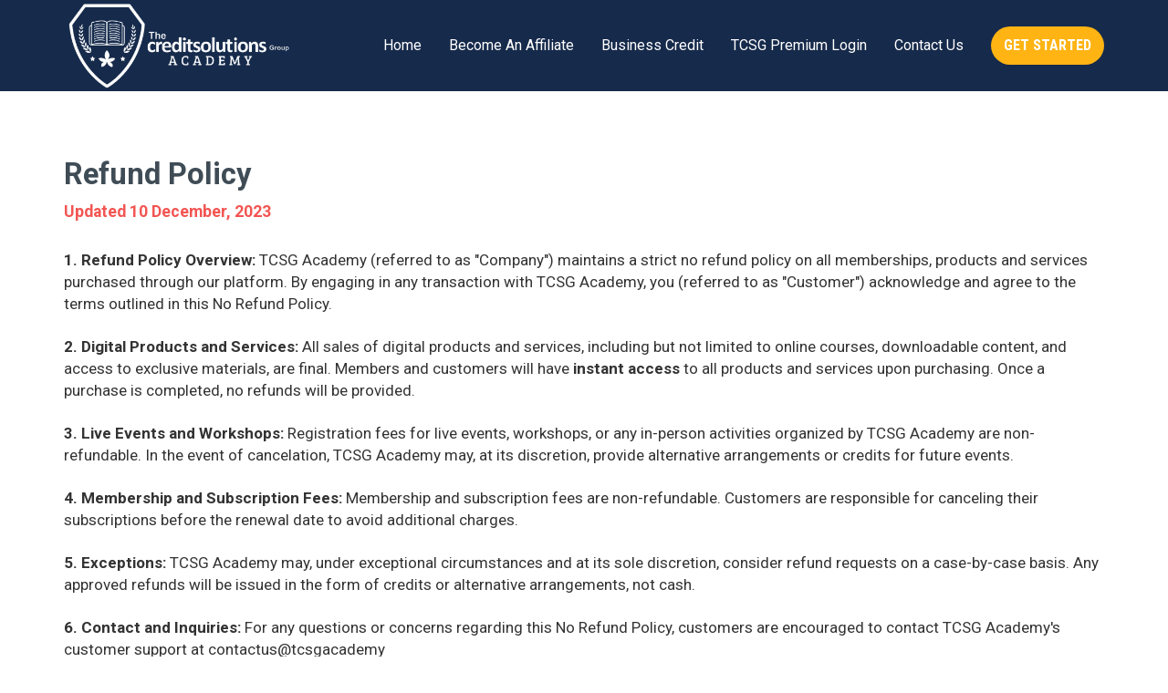

--- FILE ---
content_type: text/html; charset=UTF-8
request_url: https://www.tcsgroupacademy.com/refundpolicy
body_size: 6730
content:
<!DOCTYPE html>
<html lang="en">
<head>
    <meta charset="UTF-8">
    <title>Refund Policy</title>
    <meta name="description" content="">
	<meta name="keywords" content="">
    <meta name="robots" content="index, follow">
    <link rel="shortcut icon" href="https://d11n7da8rpqbjy.cloudfront.net/theperfectloop/30917754_63325e8b740a1_Untitled_design_18.png">
    <meta name="viewport" content="width=device-width, initial-scale=1.0">

    <meta name="author" content="">
    <meta property="og:title" content="">
    <meta property="og:description" content="">
    <meta property="og:image" content="">

    <!-- Font icons preconnect -->
    <link rel="preconnect" href="//app.kartra.com" crossorigin>
    <link rel="preconnect" href="//fonts.gstatic.com" crossorigin>
    <link rel="preconnect" href="//fonts.googleapis.com" crossorigin>
    <link rel="preconnect" href="//d2uolguxr56s4e.cloudfront.net" crossorigin>
     

    <link rel="dns-prefetch" href="//app.kartra.com">
    <link rel="dns-prefetch" href="//fonts.gstatic.com">
    <link rel="dns-prefetch" href="//fonts.googleapis.com">
    <link rel="dns-prefetch" href="//d2uolguxr56s4e.cloudfront.net">
     

    <!--
        Google fonts are computed and loaded on page build via save.js
        Individual stylesheets required are listed in /css/new/css/pages/skeleton.css
    -->

    <!--<link href="//d2uolguxr56s4e.cloudfront.net/internal/pages/css/skeleton.min.css" rel="stylesheet">-->
    <link type="text/css" rel="preload" href="https://fonts.googleapis.com/css?family=Roboto:300,300i,400,400i,600,600i,700,700i,900,900i|Roboto+Condensed:300,300i,400,400i,600,600i,700,700i,900,900i|Lato:300,300i,400,400i,600,600i,700,700i,900,900i|Raleway:300,300i,400,400i,600,600i,700,700i,900,900i|Roboto:300,300i,400,400i,600,600i,700,700i,900,900i|Open+Sans:300,300i,400,400i,600,600i,700,700i,900,900i&display=swap" as="style" onload="this.onload=null;this.rel='stylesheet'"><link rel="stylesheet" href="//d2uolguxr56s4e.cloudfront.net/internal/pages/css/new_bootstrap.css">

    <link rel="preload" href="//d2uolguxr56s4e.cloudfront.net/internal/pages/css/kartra_components.css" as="style" onload="this.onload=null;this.rel='stylesheet'">
    <link rel="preload" href="//app.kartra.com/css/new/css/pages/font-awesome.css" as="style" onload="this.onload=null;this.rel='stylesheet'">

    <noscript>
        <link rel="stylesheet" href="//d2uolguxr56s4e.cloudfront.net/internal/pages/css/kartra_components.css">
        <link rel="stylesheet" href="//app.kartra.com/css/new/css/pages/font-awesome.css">
    <link type="text/css" rel="stylesheet" href="https://fonts.googleapis.com/css?family=Roboto:300,300i,400,400i,600,600i,700,700i,900,900i|Roboto+Condensed:300,300i,400,400i,600,600i,700,700i,900,900i|Lato:300,300i,400,400i,600,600i,700,700i,900,900i|Raleway:300,300i,400,400i,600,600i,700,700i,900,900i|Roboto:300,300i,400,400i,600,600i,700,700i,900,900i|Open+Sans:300,300i,400,400i,600,600i,700,700i,900,900i&display=swap">
</noscript>
    
    <script>
        /*! loadCSS rel=preload polyfill. [c]2017 Filament Group, Inc. MIT License */
        (function(w){"use strict";if(!w.loadCSS){w.loadCSS=function(){}}var rp=loadCSS.relpreload={};rp.support=function(){var ret;try{ret=w.document.createElement("link").relList.supports("preload")}catch(e){ret=false}return function(){return ret}}();rp.bindMediaToggle=function(link){var finalMedia=link.media||"all";function enableStylesheet(){link.media=finalMedia}if(link.addEventListener){link.addEventListener("load",enableStylesheet)}else if(link.attachEvent){link.attachEvent("onload",enableStylesheet)}setTimeout(function(){link.rel="stylesheet";link.media="only x"});setTimeout(enableStylesheet,3e3)};rp.poly=function(){if(rp.support()){return}var links=w.document.getElementsByTagName("link");for(var i=0;i<links.length;i++){var link=links[i];if(link.rel==="preload"&&link.getAttribute("as")==="style"&&!link.getAttribute("data-loadcss")){link.setAttribute("data-loadcss",true);rp.bindMediaToggle(link)}}};if(!rp.support()){rp.poly();var run=w.setInterval(rp.poly,500);if(w.addEventListener){w.addEventListener("load",function(){rp.poly();w.clearInterval(run)})}else if(w.attachEvent){w.attachEvent("onload",function(){rp.poly();w.clearInterval(run)})}}if(typeof exports!=="undefined"){exports.loadCSS=loadCSS}else{w.loadCSS=loadCSS}})(typeof global!=="undefined"?global:this);

        window.global_id = 'vhIbJyum1La4';
        window.secure_base_url = '//app.kartra.com/';
    </script>
    
    <!--headerIncludes-->
    <style>
    .overlay_builder {
        position: relative;
    }

    .kartra_optin_footer-poweredby > p {
        font-size: 12px;
        line-height: 130%;
        font-weight: 300;
        color: #333;
        margin-top: 0px;
        margin-bottom: 0px;
    }

	body.modal-open{
		overflow:hidden;
		overflow-x:;
	}

    
	#page_background_color
	{
		background-color:#ffffff;
	}
	body
	{
		background-color:#ffffff;
		
	}
	

    [data-effect] {
        visibility: hidden;
    }
    
    </style>
    <script>
        var google_analytics = null;
        
    </script>
    <script src="/js/build/front/pages/skeleton-above.js"></script>
</head>
<body>

    <div style="height:0px;width:0px;opacity:0;position:fixed" class="js_kartra_trackable_object" data-kt-type="kartra_page_tracking" data-kt-value="vhIbJyum1La4" data-kt-owner="zgPwRWbp">
    </div>
    <div id="page" class="page container-fluid">
        <div id="page_background_color" class="row">
<div class="content content--popup-overflow-visible light" style="background-color: rgb(22, 42, 75); padding: 0px;" id="_yhd2u694v">
                <style id="pagesInternalCSS">
	@media(max-width: 991px){
	    .kartra_element_wrapper--sm-margin-bottom-medium{
	        margin-bottom: 50px !important;
	    }
	}	
</style>
<div class="overflow_background_wrapper">
                    <div class="background_changer background_changer--blur0" style="background-image: none; opacity: 1;" alt=""></div>
                    <div class="background_changer_overlay" style="background-image: none;"></div>
                </div>
                <nav class="navbar navbar-inverse navbar--md-sm-center">
                    <div class="container nav-elem-wrapper nav-elem-wrapper--md-sm-flex nav-elem-wrapper--md-sm-vertical-center nav-elem-wrapper--md-sm-justify-content-space-between">
                        <div class="navbar-header nav-elem-col">
                            <div data-component="image" href="javascript: void(0);">
                                <picture><source type="image/webp" data-srcset="https://d11n7da8rpqbjy.cloudfront.net/theperfectloop/31066154_1679244191ctoUntitled_design_1_1.webp"></source><source type="image/png" data-srcset="https://d11n7da8rpqbjy.cloudfront.net/theperfectloop/31066154_1679244191ctoUntitled_design_1_1.png"></source><img class="kartra_image kartra_image--logo kartra_image--margin-bottom-none pull-left background_changer--blur0" src="[data-uri]" alt="" style="border-color: rgb(35, 82, 124); border-style: none; border-width: 0px; margin: 0px; opacity: 1;" data-original="https://d11n7da8rpqbjy.cloudfront.net/theperfectloop/31066154_1679244191ctoUntitled_design_1_1.png"></picture>
                            </div> 
                            <button type="button" class="navbar-toggle collapsed" data-toggle="collapse" data-target="#navbar_zhBaK8z4dJ" aria-expanded="false" aria-controls="navbar">
                                <span class="sr-only">Toggle navigation</span>
                                <span class="icon-bar"></span>
                                <span class="icon-bar"></span>
                                <span class="icon-bar"></span>
                            </button>
                        </div>
                        <div id="navbar_zhBaK8z4dJ" class="navbar-collapse nav-elem-col navbar-collapse--md-sm-padding-right-none js_kartra_component_holder collapse" aria-expanded="false" style="height: 1px;">
                            <div class="navbar-collapse__inner navbar-collapse__inner--sm-padding-top-big-tiny navbar-collapse__inner--sm-padding-bottom-tiny navbar-collapse__inner--md-sm-vertical-center navbar-collapse__inner--md-sm-justify-content-end js_kartra_component_holder">
                                <ul class="kartra-nav nav navbar-nav navbar-right navbar-nav--md-padding-top-bottom-special-medium navbar-nav--sm-padding-top-bottom-big-tiny">
                                    <li class="propClone">
                                        <a class="nav__link--style-one toggle_pagelink" href="https://app.kartra.com/redirect_to/?asset=page&amp;id=GQg5vWw0HmoQ" data-color="rgb(255, 255, 255)" data-frame-id="_yhd2u694v" onmouseover="this.style.color='rgba(255, 255, 255, 0.8)';" onmouseout="this.style.color='rgb(255, 255, 255)';" data-project-id="0" data-page-id="635" style="color: rgb(255, 255, 255); font-weight: 400; font-family: Roboto;" target="_parent">Home</a>
                                    </li>
                                    <li class="propClone">
                                        <a class="nav__link--style-one toggle_pagelink" href="https://app.kartra.com/redirect_to/?asset=page&amp;id=WbG4kyM8mgoQ" data-color="rgb(255, 255, 255)" data-frame-id="_yhd2u694v" onmouseover="this.style.color='rgba(255, 255, 255, 0.8)';" onmouseout="this.style.color='rgb(255, 255, 255)';" style="color: rgb(255, 255, 255); font-weight: 400; font-family: Roboto;" data-project-id="0" data-page-id="638" target="_parent">Become An Affiliate </a>
                                    </li>
<li class="propClone">
                                        <a class="nav__link--style-one toggle_pagelink" href="https://app.kartra.com/redirect_to/?asset=page&amp;id=MtyV6Os2WndT" data-color="rgb(255, 255, 255)" data-frame-id="_yhd2u694v" onmouseover="this.style.color='rgba(255, 255, 255, 0.8)';" onmouseout="this.style.color='rgb(255, 255, 255)';" style="color: rgb(255, 255, 255); font-weight: 400; font-family: Roboto;" data-project-id="0" data-page-id="647" target="_parent">Business Credit</a>
                                    </li>
<li class="propClone">
                                        <a class="nav__link--style-one toggle_membership js_kartra_membership_login_modal" href="javascript: void(0);" data-color="rgb(255, 255, 255)" data-frame-id="_yhd2u694v" onmouseover="this.style.color='rgba(255, 255, 255, 0.8)';" onmouseout="this.style.color='rgb(255, 255, 255)';" style="color: rgb(255, 255, 255); font-weight: 400; font-family: Roboto;" rel="6K9m7DfU20a4" target="_parent">TCSG Premium Login</a>
                                    </li>
                                    
                                    
                                    
                                    <li class="propClone">
                                        <a class="nav__link--style-one toggle_pagelink" href="https://www.tcsgroupacademy.com/support" data-color="rgb(255, 255, 255)" data-frame-id="_yhd2u694v" onmouseover="this.style.color='rgba(255, 255, 255, 0.8)';" onmouseout="this.style.color='rgb(255, 255, 255)';" style="color: rgb(255, 255, 255); font-weight: 400; font-family: Roboto;" target="_blank">Contact Us</a>
                                    </li>
                                </ul>
                                <div class="inline_elements_wrapper pull-right xs-pull-center inline_elements_wrapper--last-child-margin-bottom-none inline_elements_wrapper--md-sm-margin-left-small inline_elements_wrapper--xs-margin-top-big-tiny" style="justify-content: center;">
                                    
                                    <div data-component="button" style="width: auto;">
                                        <a href="https://www.tcsgroupacademy.com/checkout" class="kartra_button1 kartra_button1--light-gold kartra_button1--light-black-color kartra_button1--icon-right kartra_button1--md-sm-margin-top-extra-small kartra_button1--solid kartra_button1--small kartra_button1--rounded pull-center toggle_pagelink" style='font-weight: 700; background-color: rgb(255, 180, 19); color: rgb(255, 255, 255); margin: 20px auto; font-family: "Roboto Condensed"; border-color: rgb(254, 183, 78);' data-frame-id="_yhd2u694v" target="_parent">GET STARTED</a>
                                    </div>
                                </div>
                            </div>
                        </div>
                        <!--/.nav-collapse -->
                    </div>
                </nav>
            </div>
<div class="content content--padding-extra-large" style="background-color: rgb(255, 255, 255); padding: 70px 0px 20px;" id="_odcmtgzly">
                <style id="pagesInternalCSS">
	@media(max-width: 767px){
	    .kartra_text--xs-margin-bottom-medium-important{
	        margin-bottom: 50px !important;
	    }
	}	
</style>
<div class="background_changer background_changer--blur0" style="background-image: none; opacity: 1;"></div>
                <div class="background_changer_overlay" style="background-image: none;"></div>
                <div class="container"><div class="row" data-component="grid"><div class="col-md-12"><div class="js_kartra_component_holder">  
<div data-component="headline">
    <div class="kartra_headline kartra_headline--lato-font kartra_headline--h1" style="position: relative; margin-top: 0px; margin-bottom: 10px;" aria-controls="cke_55" aria-activedescendant="" aria-autocomplete="list" aria-expanded="false">
<p style="font-size: 1.2rem; line-height: 1.2em;"><font color="#3f4c56" face="Roboto"><b>Refund Policy</b></font></p>
</div>
</div>
<div data-component="headline" id="01CeSqe1cc">
    <div class="kartra_headline kartra_headline--lato-font kartra_headline--h6" style="position: relative; margin-top: 0px; margin-bottom: 30px;" aria-controls="cke_3417" aria-activedescendant="" aria-autocomplete="list" aria-expanded="false">
<p style="line-height: 1.2em;"><strong><span style="font-family: Roboto; line-height: 1.2em;"><span style="line-height: 1.2em; color: rgb(242, 85, 82); font-family: Roboto;">Updated 10 December, 2023</span></span></strong></p>
</div>
</div>  
<div data-component="text"><div class="kartra_text kartra_text--lato-font kartra_text--font-weight-regular kartra_text--xs-margin-bottom-medium-important" style="position: relative; margin-top: 0px; margin-bottom: 80px;" aria-controls="cke_56" aria-activedescendant="" aria-autocomplete="list" aria-expanded="false">
<p><span style="font-family:Roboto;"><strong><span style="font-family: Roboto;"><span style="font-family: Roboto;">1. Refund Policy Overview:</span></span></strong> TCSG Academy (referred to as "Company") maintains a strict no refund policy on all memberships, products and services purchased through our platform. By engaging in any transaction with TCSG Academy, you (referred to as "Customer") acknowledge and agree to the terms outlined in this No Refund Policy.</span></p>

<p> </p>

<p><span style="font-family:Roboto;"><strong><span style="font-family: Roboto;"><span style="font-family: Roboto;">2. Digital Products and Services:</span></span></strong> All sales of digital products and services, including but not limited to online courses, downloadable content, and access to exclusive materials, are final. Members and customers will have <strong><span style="font-family: Roboto;">instant access</span></strong> to all products and services upon purchasing. Once a purchase is completed, no refunds will be provided. </span></p>

<p> </p>

<p><span style="font-family:Roboto;"><strong><span style="font-family: Roboto;"><span style="font-family: Roboto;">3. Live Events and Workshops:</span></span></strong> Registration fees for live events, workshops, or any in-person activities organized by TCSG Academy are non-refundable. In the event of cancelation, TCSG Academy may, at its discretion, provide alternative arrangements or credits for future events.</span></p>

<p> </p>

<p><span style="font-family:Roboto;"><strong><span style="font-family: Roboto;"><span style="font-family: Roboto;">4. Membership and Subscription Fees:</span></span></strong> Membership and subscription fees are non-refundable. Customers are responsible for canceling their subscriptions before the renewal date to avoid additional charges.</span></p>

<p> </p>

<p><span style="font-family:Roboto;"><strong><span style="font-family: Roboto;"><span style="font-family: Roboto;">5. Exceptions:</span></span></strong> TCSG Academy may, under exceptional circumstances and at its sole discretion, consider refund requests on a case-by-case basis. Any approved refunds will be issued in the form of credits or alternative arrangements, not cash.</span></p>

<p> </p>

<p><span style="font-family:Roboto;"><strong><span style="font-family: Roboto;"><span style="font-family: Roboto;">6. Contact and Inquiries:</span></span></strong> For any questions or concerns regarding this No Refund Policy, customers are encouraged to contact TCSG Academy's customer support at contactus@tcsgacademy</span></p>

<p> </p>

<p><span style="font-family:Roboto;"><strong><span style="font-family: Roboto;"><span style="font-family: Roboto;">7. Changes to the Policy:</span></span></strong> TCSG Academy reserves the right to modify or update this No Refund Policy at any time without prior notice. Customers are encouraged to review this policy periodically for any changes.</span></p>

<p> </p>

<p><span style="font-family:Roboto;">By making a purchase through TCSG Academy, the customer acknowledges understanding and acceptance of this No Refund Policy.</span></p>

<p> </p>

<p><strong><span style="font-family: Roboto;"><span style="font-family: Roboto;">TCSG Academy</span></span></strong></p>

<p><font face="Roboto">1309 Coffeen Ave STE 1200</font></p>

<p><font face="Roboto">Sheridan, WY 82801</font></p>

<p><span style="font-family:Roboto;">contactus@tcsgacademy</span></p>
</div></div>  
</div></div></div></div>
            </div>
<div class="content content--padding-medium content--padding-top-none light" style="background-color: rgb(22, 42, 75); padding: 40px 0px 30px;" id="_hcztfym6o">
                <style id="pagesInternalCSS">
	@media(max-width: 991px){
	    .kartra_element_wrapper--sm-margin-bottom-medium{
	        margin-bottom: 50px !important;
	    }
	}	
</style>
<div class="background_changer background_changer--blur0 js-bg-next-gen" style="opacity: 0.1;" alt="" data-bg='url("https://d11n7da8rpqbjy.cloudfront.net/theperfectloop/31066260_16795084025P1Screenshot_2023-03-22_at_1.06.00_PM.png")'></div>
                <div class="background_changer_overlay" style="background-image: none;"></div>
                <div class="container">
                            <div class="row row--equal" data-component="grid">
                                <div class="col-md-12">
                                    <div class="js_kartra_component_holder">
                                        <div class="kartra_link_wrapper kartra_link_wrapper--flex kartra_link_wrapper--align-left kartra_link_wrapper--sm-align-center kartra_link_wrapper--margin-bottom-big-tiny pull-center" data-component="bundle" id="966EO6LRba_hsA6pAVUfP" style="margin: 0px auto 40px;">
                                    
                                    <a class="kartra_list__link kartra_list__link--open-sans-font kartra_list__link--font-weight-bold kartra_list__link--light-black kartra_list__link--padding-left-right-tiny kartra_list__link--hover-opacity-giant kartra_list__link--margin-bottom-extra-tiny toggle_pagelink" href="https://www.tcsgroupacademy.com/support" data-frame-id="_hcztfym6o" style="color: rgb(255, 255, 255); font-weight: 400; font-family: Roboto;" target="_blank">Contact Us</a>
                                    <a class="kartra_list__link kartra_list__link--open-sans-font kartra_list__link--font-weight-bold kartra_list__link--light-black kartra_list__link--padding-left-right-tiny kartra_list__link--hover-opacity-giant kartra_list__link--margin-bottom-extra-tiny toggle_pagelink" href="https://app.kartra.com/redirect_to/?asset=page&amp;id=YaPc3mDJf7dT" data-frame-id="_hcztfym6o" style="color: rgb(255, 255, 255); font-weight: 700; font-family: Roboto;" data-project-id="0" data-page-id="639" target="_parent">Terms Of Use</a><a class="kartra_list__link kartra_list__link--open-sans-font kartra_list__link--font-weight-bold kartra_list__link--light-black kartra_list__link--padding-left-right-tiny kartra_list__link--hover-opacity-giant kartra_list__link--margin-bottom-extra-tiny toggle_pagelink" href="https://app.kartra.com/redirect_to/?asset=page&amp;id=PKiokXyCj6oQ" data-frame-id="_hcztfym6o" style="color: rgb(255, 255, 255); font-weight: 400; font-family: Roboto;" data-project-id="0" data-page-id="640" target="_parent">Privacy Policy</a>
                                    <a class="kartra_list__link kartra_list__link--open-sans-font kartra_list__link--font-weight-bold kartra_list__link--light-black kartra_list__link--padding-left-right-tiny kartra_list__link--hover-opacity-giant kartra_list__link--margin-bottom-extra-tiny toggle_pagelink" href="https://app.kartra.com/redirect_to/?asset=page&amp;id=vhIbJyum1La4" data-frame-id="_hcztfym6o" style="color: rgb(255, 255, 255); font-weight: 700; font-family: Roboto;" data-project-id="0" data-page-id="641" target="_parent">Refund Policy</a><a class="kartra_list__link kartra_list__link--open-sans-font kartra_list__link--font-weight-bold kartra_list__link--light-black kartra_list__link--padding-left-right-tiny kartra_list__link--hover-opacity-giant kartra_list__link--margin-bottom-extra-tiny toggle_pagelink" href="https://app.kartra.com/redirect_to/?asset=page&amp;id=q5BnGloUDQXc" data-frame-id="_hcztfym6o" style="color: rgb(255, 255, 255); font-weight: 400; font-family: Roboto;" data-project-id="0" data-page-id="642" target="_parent">Affiliate Agreement </a><a class="kartra_list__link kartra_list__link--open-sans-font kartra_list__link--font-weight-bold kartra_list__link--light-black kartra_list__link--padding-left-right-tiny kartra_list__link--hover-opacity-giant kartra_list__link--margin-bottom-extra-tiny toggle_pagelink" href="https://app.kartra.com/redirect_to/?asset=page&amp;id=BQ0EVPqUfWrK" data-frame-id="_hcztfym6o" style="color: rgb(255, 255, 255); font-weight: 700; font-family: Roboto;" data-project-id="0" data-page-id="644" target="_parent">Earning Disclaimer </a><a class="kartra_list__link kartra_list__link--open-sans-font kartra_list__link--font-weight-bold kartra_list__link--light-black kartra_list__link--padding-left-right-tiny kartra_list__link--hover-opacity-giant kartra_list__link--margin-bottom-extra-tiny toggle_pagelink" href="https://app.kartra.com/redirect_to/?asset=page&amp;id=1O3BN2E0USZa" data-frame-id="_hcztfym6o" style="color: rgb(255, 255, 255); font-weight: 400; font-family: Roboto;" data-project-id="0" data-page-id="643" target="_parent">Spam Policy</a>
                                </div>
<div data-component="image" href="javascript: void(0);">
                                            <picture><source type="image/webp" data-srcset="https://d11n7da8rpqbjy.cloudfront.net/theperfectloop/31066154_1679244191ctoUntitled_design_1_1.webp"></source><source type="image/png" data-srcset="https://d11n7da8rpqbjy.cloudfront.net/theperfectloop/31066154_1679244191ctoUntitled_design_1_1.png"></source><img class="kartra_image kartra_image--max-width-full kartra_image--margin-bottom-extra-medium pull-center background_changer--blur0" src="[data-uri]" alt="" style="border-color: rgb(51, 51, 51); border-style: none; border-width: 0px; margin: 0px auto 40px; opacity: 1; width: 216px; max-width: 100%; height: auto;" data-original="https://d11n7da8rpqbjy.cloudfront.net/theperfectloop/31066154_1679244191ctoUntitled_design_1_1.png"></picture>
                                        </div>
                                        <div data-component="text">
                                            <div class="kartra_text kartra_text--size-big-special-small kartra_text--open-sans-font kartra_text--font-weight-regular kartra_text--extra-dark-grey kartra_text--text-center" style="position: relative;" aria-controls="cke_637" aria-activedescendant="" aria-autocomplete="list" aria-expanded="false">
<p><span style="font-family:roboto;">Stay connected with our <b>Us</b></span></p>
</div>
                                        </div>
                                        <div class="social_icons_wrapper social_icons_wrapper--flex social_icons_wrapper--sm-align-center social_icons_wrapper--margin-bottom-extra-small social_icons_wrapper--negative-margin-left-right-extra-tiny pull-center" data-component="bundle" id="dlJOfUIUQ9_J6C9AY4MFN" style="margin: 0px auto 20px;">
                                    <div data-component="icon" href="javascript: void(0);">
                                        <a href="https://www.facebook.com/groups/thecreditsolutionsgroupacademy" class="toggle_pagelink" data-frame-id="_hcztfym6o" target="_blank"><div class="kartra_icon kartra_icon--margin-left-right-extra-tiny kartra_icon--hover-opacity-medium kartra_icon--dark-grey kartra_icon--medium" id="1553777775559_formbutton" style="background-color: rgba(0, 0, 0, 0); margin: 0px auto;">
                                            <span style="color: rgb(255, 255, 255);" class="kartra_icon__icon fa fa-facebook"></span>
                                        </div></a>
                                    </div>
<div data-component="icon" href="javascript: void(0);">
                                        <a href="https://www.instagram.com/tcsgacademy" class="toggle_pagelink" data-frame-id="_hcztfym6o" target="_blank"><div class="kartra_icon kartra_icon--margin-left-right-extra-tiny kartra_icon--hover-opacity-medium kartra_icon--dark-grey kartra_icon--medium" id="1553777775559_formbutton" style="background-color: rgba(0, 0, 0, 0); margin: 0px auto;">
                                            <span style="color: rgb(255, 255, 255);" class="kartra_icon__icon fa fa-instagram"></span>
                                        </div></a>
                                    </div>
                                    
                                    
                                    
                                </div>
                                        <div data-component="text">
                                            <div class="kartra_text kartra_text--open-sans-font kartra_text--font-weight-regular kartra_text--extra-dark-grey kartra_text--text-center kartra_text--margin-top-extra-small" style="position: relative;" aria-controls="cke_56" aria-activedescendant="" aria-autocomplete="list" aria-expanded="false">
<p><span style="font-family:roboto;">© Copyrights by <b>The Credit Solutions Group Academy</b>. All Rights Reseved.</span></p>
</div>
                                        </div>
                                    </div>
                                </div>
                            </div>
                        </div>
            </div>
</div>
    <script async defer src="https://app.kartra.com/resources/js/membership_login_modal"></script>
</div>
<!-- /#page -->
    <div style="height:0px;width:0px;opacity:0;position:fixed">
        
    </div>
    <div style="height:0px;width:0px;opacity:0;position:fixed">
        
    </div>

    <!-- Load JS here for greater good =============================-->
    <script src="/js/build/front/pages/skeleton-immediate.js"></script>
    <script src="/js/build/front/pages/skeleton-below.js" async defer></script>
    <script src="//app.kartra.com/resources/js/analytics/zgPwRWbp" async defer></script>
    <script src="//app.kartra.com/resources/js/page_check?page_id=vhIbJyum1La4" async defer></script>
    <script>
    if (typeof window['jQuery'] !== 'undefined') {
        window.jsVars = {"vendor_time_format":"12h","page_title":"Refund Policy","page_description":"","page_keywords":"","page_robots":"index, follow","secure_base_url":"\/\/app.kartra.com\/","global_id":"vhIbJyum1La4"};
        window.global_id = 'vhIbJyum1La4';
        window.secure_base_url = '//app.kartra.com/';

        window.parent.postMessage({
            title: window.jsVars.page_title,
            description: window.jsVars.page_description,
            keywords: window.jsVars.page_keywords,
            robots: window.jsVars.page_robots,
            domain: 'app.kartra.com'
        }, '*');

        // trigger the analytics on modal shown
        jQuery(window).on('shown.bs.modal', function(e) {
            if (typeof e.target !== 'undefined') {
                var modalClass = e.target.className;
                if (modalClass !== '') {
                    var modalElements = document.getElementsByClassName(modalClass);
                    if (typeof modalElements[0] !== 'undefined') {
                        var event = new Event('kartra_show_hidden_asset');
                        modalElements[0].dispatchEvent(event);
                    }
                }
            }
        });

        if( typeof Porthole !== 'undefined' ) {
            //domainn is a separate variable to domain
            windowProxy= new Porthole.WindowProxy('//theperfectloop.kartra.com/front/deal/proxy');
        }
    }
    </script>
    <footer>
        <div style="height:0px;width:0px;opacity:0;position:fixed">
            
        </div>
    </footer>
    <!-- GDPR cookie BANNER -->
<div class="gdpr_flapjack_banner js_gdpr_flapjack_banner lang-var-{language_code}" style="display: none;">
    <button type="button" class="gdpr-uncollapse-button js_show_gdpr_banner">
        {:lang_general_banner_cookies}
    </button>
    <div class="container">
        <div class="row">
            <div class="col-12">
                <div class="d-grid grid-gdpr-banner">
                    <div>
                        <div class="js_gdrp_cookie_banner_text gdpr-text">
                            {:lang_general_banner_cookie_disclaimer}
                        </div>
                        <div class="gdpr_link_wrapper">
                            <a href="" target="_blank" class="js_gdpr_button">{:lang_general_banner_cookie_privacy}</a>
                            <span></span>
                            <a href="" target="_blank" class="">{:lang_general_banner_cookie_cookie}</a>
                        </div>
                    </div>
                    <div class="gdpr_button_block">
                        <div class="gdpr_toggler">
                            <label class="toggler_label selected">{:lang_general_banner_cookie_accept_all}</label>
                            <div class="switcher">
                                <input type="checkbox" name="gdpr_cookies" id="gdpr_cookies" class="cmn-toggle js_accepted_cookies"  value="2">
                                <label for="gdpr_cookies"></label>
                            </div>
                            <label class="toggler_label ">{:lang_general_banner_cookie_only_essential}</label>
                        </div>
                        <button class="gdpr_close js_gdpr_close" type="button" data-type="kartra_page" data-type-id="641" data-type-owner="zgPwRWbp">{:lang_general_save}</button>
                    </div>
                </div>
            </div>
        </div>
    </div>
</div>
<!--// GDPR cookie BANNER -->  

    <script src="//app.kartra.com/resources/js/kartra_embed_wild_card?type=kartra_page&amp;owner=zgPwRWbp"></script>
</body>
</html>


--- FILE ---
content_type: application/javascript; charset=UTF-8
request_url: https://app.kartra.com/resources/js/membership_login_modal
body_size: 2707
content:
(function() {
    window['kartra'] = 'undefined' === typeof window['kartra'] ? [] : window['kartra'];
    window['kartra']['membership'] = 'undefined' === typeof window['kartra']['membership'] ? [] : window['kartra']['membership'];

    var js_jquery    = document.createElement("script");
    js_jquery.type   = "text/javascript";
    js_jquery.onload = init;
    js_jquery.src    = "https://app.kartra.com/js/node_modules/kartra-jquery/jquery-1.10.2/jquery-1.10.2.min.js";
    document.body.appendChild(js_jquery);

    var ua = window.navigator.userAgent,
    iOS    = !!ua.match(/iP(ad|od|hone)/i),
    webkit = !!ua.match(/WebKit/i),
    isiOS  = iOS && webkit,
    force_login = false;

    if ('undefined' !== typeof window.jsVars &&
        'undefined' !== typeof window.jsVars.portal_display &&
        2 == window.jsVars.portal_display) {
        force_login = true;
    }

    function init() {
        kartra_jquery_1435189165 = jQuery.noConflict(true);

        if ('undefined' === typeof Porthole) {
            var js_porthole = document.createElement("script");

            js_porthole.type   = "text/javascript";
            js_porthole.onload = initModal;
            js_porthole.src    = "https://app.kartra.com/js/node_modules/porthole/src/porthole.js";

            document.body.appendChild(js_porthole);
        } else {
            initModal();
        }
    };

    function initModal() {
        var jQ = kartra_jquery_1435189165;

        jQ(document).ready(function() {
            var $html = jQ('html'),
            $body     = jQ('body'),
            $modal    = jQ('.js_kartra_membership_login_modal');

            $modal.each(function(key,element) {
                var button = jQ(element).attr('rel');

                if (jQ('#kartra_membership_popup_' + button).size() > 0) {
                    return;
                }

                var css_link    = document.createElement("link");
                css_link.rel    = "stylesheet";
                css_link.type   = "text/css";
                css_link.href   = "https://app.kartra.com/css/new/css/v5/stylesheets_frontend/iframe_modal_wrapper/styles.css";

                document.body.appendChild(css_link);
                
                var $div = jQ('<div class="kartra_iframe_modal_overlay membership_login_modal_overlay overlay-overflow ' + (force_login ? 'force_login' : '') + '" style="display:none;" id="kartra_membership_popup_' + button + '">')
                    .append('<div style="margin: 0 auto; max-width: 600px;"><div id="kartra_membership_popup_' + button + '_inner"></div></div></div>');

                window['kartra']['membership']['real_loaded_' + button] = false;
                window['kartra']['membership']['fake_loaded_' + button] = false;

                var loader = ['<div class="overlay-loading-screen">',
                                '<div class="overlay_inner">',
                                    '<img src="https://d2uolguxr56s4e.cloudfront.net/img/shared/processing_new_dark.svg">',
                                    '<span>' + ('undefined' !== typeof window.jsVars && 'undefined' !== typeof window.jsVars.translations ?
                                        window.jsVars.translations.lang_general_connecting_secure_server : 'Connecting to secure server...') + '</span>',
                                '</div>',
                            '</div>'].join('');

                var $popupInner = $div.find('#kartra_membership_popup_' + button + '_inner');

                jQ(loader, {}).appendTo($popupInner);

                jQ('<iframe>', {
                        src: '',
                        id:  'kartra_membership_the_frame_' + button,
                        frameborder: 0,
                        name: 'kartra_membership_the_frame_' + button,
                        scrolling: 'no'
                    })
                    .hide()
                    .appendTo($popupInner);

                $div.appendTo($body);

                var $theFrame = jQ('#kartra_membership_the_frame_' + button),
                $thePopup     = jQ('#kartra_membership_popup_' + button);
                if ('undefined' !== typeof window.jsVars &&
                    'undefined' !== typeof window.jsVars.portal_display &&
                    2 == window.jsVars.portal_display) {

                    $thePopup.addClass('forced_login');
                }
                $thePopup.css('top','0');
                $theFrame.css('height', '270px');
                $theFrame.parent().css('height', '270px');
                $theFrame.css('max-width','600px');

                $theFrame.css('width', '100vw');
                $theFrame.css('z-index','1000000');
                $theFrame.css('-webkit-overflow-scrolling','touch');

                if (isiOS) {
                    window['kartra']['membership']['kartra_lock_scroll_' + button] = false;
                    window['kartra']['membership']['kartra_touch_on_' + button]    = false;

                    window['kartra']['membership']['kartra_original_padding_bot'] = $body.css('paddingBottom');
                }

                window['kartra']['membership']['windowProxy_' + button] = new Porthole.WindowProxy('https://app.kartra.com/front/deal/proxy', 'kartra_membership_the_frame_' + button);

                // Register an event handler to receive messages;
                window['kartra']['membership']['windowProxy_' + button].addEventListener(onMessage_membership);
            });

            $modal.off().on('click', function() {
                $body.addClass("kartra_body_reset");
                $html.css('overflow', 'hidden');

                var self  = this,
                el_string = jQ(this).attr('rel'),
                type = ( typeof jQ(this).attr('data-portal_id') !== 'undefined' && jQ(this).attr('data-portal_id') == el_string) ? 'portal' : 'membership'; // the login is used both for memberships and portals

                var iframe_url = 'https://app.kartra.com/portal/' + el_string+'/modal/' + type +
                    '?kuid=' + ('undefined' !== typeof window.kuuid ? window.kuuid : '') +
                    '&kll=' + ('undefined' !== typeof window.kll ? window.kll : '');

                if (isiOS) {
                    $html.css('overflow', '');
                    $html.addClass('kartra_body_reset_safari_ios');
                    $body.addClass('kartra_body_reset_safari_ios');
                    jQ('.membership_login_modal_overlay')
                        .addClass('kartra_overflow_touch')
                        .removeClass('overlay-overflow')
                        .css({
                            'paddingTop': jQ(window).scrollTop()
                        });

                    window['kartra']['membership']['kartra_lock_scroll_' + el_string] = true;

                    jQ(window, 'iframe').off('touchend').off('touchstart')
                        .on('touchend', function() {
                            window['kartra']['membership']['kartra_touch_on_' + el_string] = false;
                            rePosition(el_string);
                        }).on('touchstart', function () {
                            window['kartra']['membership']['kartra_touch_on_' + el_string] = true;
                        });

                    jQ(window).off('scroll').on('scroll', function() {
                        if (!window['kartra']['membership']['kartra_touch_on_' + el_string] &&
                            window['kartra']['membership']['kartra_lock_scroll_' + el_string]) {
                            rePosition(el_string);
                        }
                    });
                }

                jQ('#kartra_membership_popup_' + el_string).show();
                jQ('#kartra_membership_the_frame_' + el_string).attr('src', iframe_url);
            });

            if (true == force_login) {
                $modal[0].click();
            }
        });
    };

    function onMessage_membership(messageEvent) {
        var jQ = kartra_jquery_1435189165,
        $html = jQ('html'),
        $body = jQ('body');

        if (messageEvent.data["func"] == 'close') {
            window['kartra']['membership']['real_loaded_' + messageEvent.data["pop"]] = false;
            window['kartra']['membership']['fake_loaded_' + messageEvent.data["pop"]] = false;

            // hide the whole popup
            // show the loader inside the hidden popup
            // hide the iframe inside the hidden popup
            jQ('#kartra_membership_popup_' + messageEvent.data["pop"]).hide();
            jQ('#kartra_membership_popup_' + messageEvent.data["pop"] + '_inner .overlay-loading-screen').show();
            jQ('#kartra_membership_the_frame_' + messageEvent.data["pop"]).hide();

            $html.css('overflow', '');
            $body.css('height', '').removeClass('kartra_body_reset');

            if (isiOS) {
                jQ(window, 'iframe').off('touchend').off('touchstart');
                jQ(window).off('scroll');

                window['kartra']['membership']['kartra_lock_scroll_' + messageEvent.data["pop"]] = false;

                $html.removeClass('kartra_body_reset_safari_ios');
                $body.removeClass('kartra_body_reset_safari_ios');
                $body.css('paddingBottom', window['kartra']['membership']['kartra_original_padding_bot']);
                jQ('.membership_login_modal_overlay').removeClass('kartra_overflow_touch');
            }

            adjustFrameSize('#kartra_membership_the_frame_' + messageEvent.data['pop'], '270px');
        } else if (messageEvent.data["func"] == 'loaded') {
            if (messageEvent.data["hide_login_form"] == 0) {
                hideLoader(messageEvent.data["pop"]);
            }
        } else if (isiOS && messageEvent.data["func"] == 'lockscroll') {
            window['kartra']['membership']['kartra_lock_scroll_' + messageEvent.data["pop"]] = messageEvent.data['locked'];
            window['kartra']['membership']['kartra_lock_scroll_' + messageEvent.data["pop"]] && rePosition(messageEvent.data["pop"]);
        } else if (isiOS && messageEvent.data["func"] == 'touchstart') {
            window['kartra']['membership']['kartra_touch_on_' + messageEvent.data["pop"]] = true;
        } else if (isiOS && messageEvent.data["func"] == 'touchend') {
            window['kartra']['membership']['kartra_touch_on_' + messageEvent.data["pop"]] = false;
            rePosition(messageEvent.data["pop"]);
        } else if (messageEvent.data["func"] == 'resize') {
            adjustFrameSize(messageEvent.data['pop'], messageEvent.data['height'] + 'px');
        } else if (messageEvent.data["func"] == 'hideModalLoader') {
            hideLoader(messageEvent.data["pop"]);
        }

        if (messageEvent.data["redirect"] == 'on') {
            window.top.location = messageEvent.data["url"];
        }

        if (messageEvent.data["func"] == 'totop') {
            jQ(window).scrollTop(0);
        }

        if (
            messageEvent.data['message']
            && 'kt-frame-reload' === messageEvent.data.message
        ) {
            window.location.reload();
        }
    }

    function hideLoader(el_string) {
        var jQ = kartra_jquery_1435189165;
        jQ('#kartra_membership_popup_' + el_string + '_inner .overlay-loading-screen').hide();
        jQ('#kartra_membership_the_frame_' + el_string).show();
    }

    function adjustFrameSize(el_string, height) {
        var jQ    = kartra_jquery_1435189165,
        $theFrame = jQ('#kartra_membership_the_frame_' + el_string);

        $theFrame.css('height', height);
        $theFrame.parent().css('height', height);

        if (isiOS && window['kartra']['membership']['real_loaded_' + el_string]) {
            jQ('body').css('paddingBottom', height);
        }
    }

    function rePosition(el_string) {
        if (!window['kartra']['membership']['kartra_lock_scroll_' + el_string]) {
            return false;
        }

        var jQ = kartra_jquery_1435189165,
        $htmlBody     = jQ('html,body'),
        scrollTop     = jQ(window).scrollTop(),
        screenY       = Math.max(document.documentElement.clientHeight, window.innerHeight || 0),
        scrollBottom  = jQ(window).scrollTop() + screenY,
        marginTop     = screenY * 0.2, // 20% of screen size
        marginBot     = screenY * 0.5, // 50% of screen size
        modal_el      = jQ('.membership_login_modal_overlay'),
        modalPadding  = parseInt(modal_el.css('paddingTop')),
        iframeHeight  = jQ('#kartra_membership_the_frame_' + el_string).outerHeight(),
        height        = screenY > iframeHeight ? screenY : iframeHeight,
        frameBot      = modalPadding + height;

        var calculatedScrollPos;
        var shouldSnap = false;

        if (scrollTop < modalPadding - marginTop) {
            calculatedScrollPos = modalPadding;
            shouldSnap = true;
        } else if (scrollBottom > frameBot + marginBot) {
            calculatedScrollPos = frameBot - screenY;
            shouldSnap = true;
        }
        if (shouldSnap) {
            if (isiOS) {
                window.scrollTo(0, calculatedScrollPos);
            } else {
                $htmlBody.stop().animate({scrollTop: calculatedScrollPos}, 50, 'swing');
            }
            return true;
        }

        return false;
    }
})();

